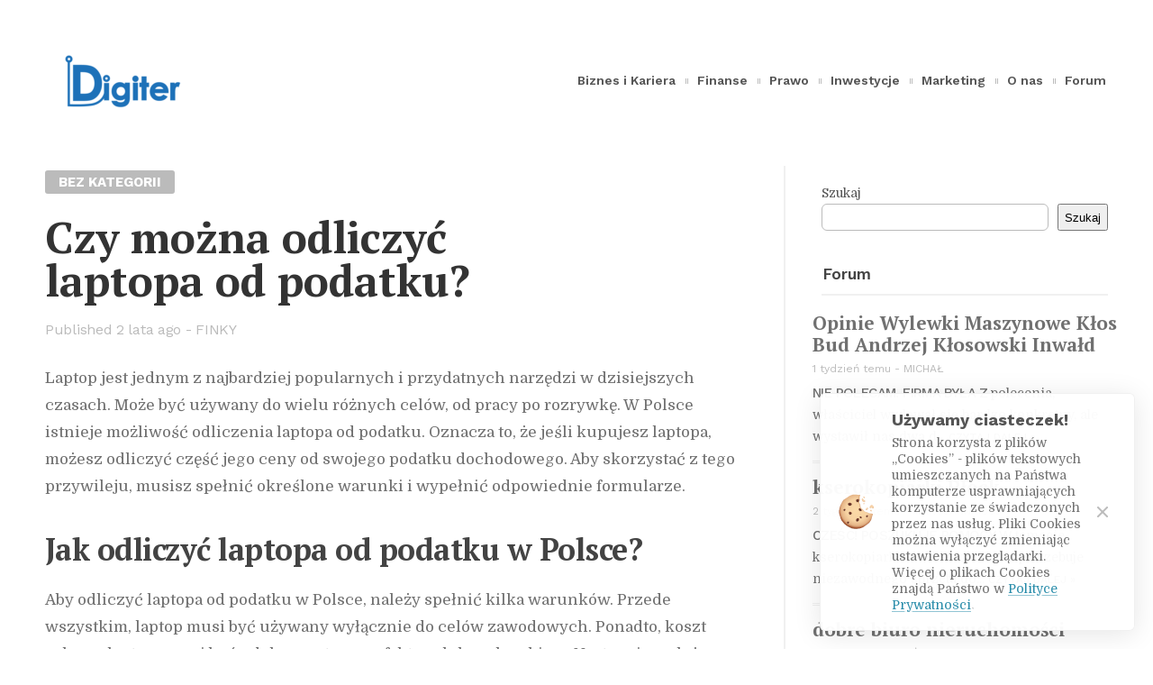

--- FILE ---
content_type: text/html; charset=UTF-8
request_url: https://digiter.pl/czy-mozna-odliczyc-laptopa-od-podatku/
body_size: 12412
content:
<!DOCTYPE html>
<html lang="pl-PL" class="">
<head>
<meta charset="UTF-8">
<meta name="viewport" content="width=device-width, initial-scale=1">
<link rel="stylesheet" media="print" onload="this.onload=null;this.media='all';" id="ao_optimized_gfonts" href="https://fonts.googleapis.com/css?family=PT+Serif%3A400%2C700%2C700italic%7CDomine%3A400%2C700%7CWork+Sans%3A300%2C400%2C500%2C600%2C700%2C900&amp;display=swap"><link rel="profile" href="http://gmpg.org/xfn/11">
<link rel="pingback" href="https://digiter.pl/xmlrpc.php">

<meta name='robots' content='index, follow, max-image-preview:large, max-snippet:-1, max-video-preview:-1'>

	<!-- This site is optimized with the Yoast SEO plugin v26.0 - https://yoast.com/wordpress/plugins/seo/ -->
	<link media="all" href="https://digiter.pl/wp-content/cache/autoptimize/css/autoptimize_40e0586623f2c57764ebf588ba4cb6f2.css" rel="stylesheet"><link media="screen" href="https://digiter.pl/wp-content/cache/autoptimize/css/autoptimize_0544e010e7610ba6a7dd8b633e188e7d.css" rel="stylesheet"><title>Czy można odliczyć laptopa od podatku?</title>
	<meta name="description" content="Czy można odliczyć laptopa od podatku? Tak, w niektórych przypadkach jest to możliwe. Przede wszystkim, jeśli laptop jest używany do celów zawodowych lub służy do prowadzenia działalności gospodarczej. W takim przypadku można odliczyć koszty zakupu i eksploatacji.">
	<link rel="canonical" href="https://digiter.pl/czy-mozna-odliczyc-laptopa-od-podatku/">
	<meta property="og:locale" content="pl_PL">
	<meta property="og:type" content="article">
	<meta property="og:title" content="Czy można odliczyć laptopa od podatku?">
	<meta property="og:description" content="Czy można odliczyć laptopa od podatku? Tak, w niektórych przypadkach jest to możliwe. Przede wszystkim, jeśli laptop jest używany do celów zawodowych lub służy do prowadzenia działalności gospodarczej. W takim przypadku można odliczyć koszty zakupu i eksploatacji.">
	<meta property="og:url" content="https://digiter.pl/czy-mozna-odliczyc-laptopa-od-podatku/">
	<meta property="og:site_name" content="Digiter">
	<meta property="article:published_time" content="2023-10-05T00:31:29+00:00">
	<meta name="author" content="finky">
	<meta name="twitter:card" content="summary_large_image">
	<meta name="twitter:label1" content="Napisane przez">
	<meta name="twitter:data1" content="finky">
	<meta name="twitter:label2" content="Szacowany czas czytania">
	<meta name="twitter:data2" content="2 minuty">
	<script type="application/ld+json" class="yoast-schema-graph">{"@context":"https://schema.org","@graph":[{"@type":"Article","@id":"https://digiter.pl/czy-mozna-odliczyc-laptopa-od-podatku/#article","isPartOf":{"@id":"https://digiter.pl/czy-mozna-odliczyc-laptopa-od-podatku/"},"author":{"name":"finky","@id":"https://digiter.pl/#/schema/person/fc54083e77825c234643cb1793dcdf87"},"headline":"Czy&nbsp;można odliczyć laptopa od&nbsp;podatku?","datePublished":"2023-10-05T00:31:29+00:00","mainEntityOfPage":{"@id":"https://digiter.pl/czy-mozna-odliczyc-laptopa-od-podatku/"},"wordCount":476,"commentCount":0,"publisher":{"@id":"https://digiter.pl/#organization"},"inLanguage":"pl-PL","potentialAction":[{"@type":"CommentAction","name":"Comment","target":["https://digiter.pl/czy-mozna-odliczyc-laptopa-od-podatku/#respond"]}]},{"@type":"WebPage","@id":"https://digiter.pl/czy-mozna-odliczyc-laptopa-od-podatku/","url":"https://digiter.pl/czy-mozna-odliczyc-laptopa-od-podatku/","name":"Czy można odliczyć laptopa od podatku?","isPartOf":{"@id":"https://digiter.pl/#website"},"datePublished":"2023-10-05T00:31:29+00:00","description":"Czy można odliczyć laptopa od podatku? Tak, w niektórych przypadkach jest to możliwe. Przede wszystkim, jeśli laptop jest używany do celów zawodowych lub służy do prowadzenia działalności gospodarczej. W takim przypadku można odliczyć koszty zakupu i eksploatacji.","breadcrumb":{"@id":"https://digiter.pl/czy-mozna-odliczyc-laptopa-od-podatku/#breadcrumb"},"inLanguage":"pl-PL","potentialAction":[{"@type":"ReadAction","target":["https://digiter.pl/czy-mozna-odliczyc-laptopa-od-podatku/"]}]},{"@type":"BreadcrumbList","@id":"https://digiter.pl/czy-mozna-odliczyc-laptopa-od-podatku/#breadcrumb","itemListElement":[{"@type":"ListItem","position":1,"name":"Home","item":"https://digiter.pl/"},{"@type":"ListItem","position":2,"name":"Czy można odliczyć laptopa od podatku?"}]},{"@type":"WebSite","@id":"https://digiter.pl/#website","url":"https://digiter.pl/","name":"Digiter","description":"Portal biznesowy Digiter dostarcza informacji o finansach, prawie i księgowości, marketingu i rozwoju osobistym. Aktualności ze świata biznesu.","publisher":{"@id":"https://digiter.pl/#organization"},"potentialAction":[{"@type":"SearchAction","target":{"@type":"EntryPoint","urlTemplate":"https://digiter.pl/?s={search_term_string}"},"query-input":{"@type":"PropertyValueSpecification","valueRequired":true,"valueName":"search_term_string"}}],"inLanguage":"pl-PL"},{"@type":"Organization","@id":"https://digiter.pl/#organization","name":"Digiter","url":"https://digiter.pl/","logo":{"@type":"ImageObject","inLanguage":"pl-PL","@id":"https://digiter.pl/#/schema/logo/image/","url":"https://digiter.pl/wp-content/uploads/2021/10/digiterNowe.png","contentUrl":"https://digiter.pl/wp-content/uploads/2021/10/digiterNowe.png","width":843,"height":400,"caption":"Digiter"},"image":{"@id":"https://digiter.pl/#/schema/logo/image/"}},{"@type":"Person","@id":"https://digiter.pl/#/schema/person/fc54083e77825c234643cb1793dcdf87","name":"finky","image":{"@type":"ImageObject","inLanguage":"pl-PL","@id":"https://digiter.pl/#/schema/person/image/","url":"https://secure.gravatar.com/avatar/3aeefa9e9016b5a578802a619f4e756f832a043ba25b7537b8b7c4e1d8c86f7d?s=96&d=mm&r=g","contentUrl":"https://secure.gravatar.com/avatar/3aeefa9e9016b5a578802a619f4e756f832a043ba25b7537b8b7c4e1d8c86f7d?s=96&d=mm&r=g","caption":"finky"},"sameAs":["https://digiter.pl"]}]}</script>
	<!-- / Yoast SEO plugin. -->


<link href='https://fonts.gstatic.com' crossorigin='anonymous' rel='preconnect'>
<link rel="alternate" type="application/rss+xml" title="Digiter &raquo; Kanał z wpisami" href="https://digiter.pl/feed/">
<link rel="alternate" type="application/rss+xml" title="Digiter &raquo; Kanał z komentarzami" href="https://digiter.pl/comments/feed/">
<link rel="alternate" type="application/rss+xml" title="Digiter &raquo; Czy&nbsp;można odliczyć laptopa od&nbsp;podatku? Kanał z komentarzami" href="https://digiter.pl/czy-mozna-odliczyc-laptopa-od-podatku/feed/">








<script src="https://digiter.pl/wp-includes/js/jquery/jquery.min.js?ver=3.7.1" id="jquery-core-js"></script>

<link rel="https://api.w.org/" href="https://digiter.pl/wp-json/"><link rel="alternate" title="JSON" type="application/json" href="https://digiter.pl/wp-json/wp/v2/posts/2757"><link rel="EditURI" type="application/rsd+xml" title="RSD" href="https://digiter.pl/xmlrpc.php?rsd">
<link rel='shortlink' href='https://digiter.pl/?p=2757'>
<link rel="alternate" title="oEmbed (JSON)" type="application/json+oembed" href="https://digiter.pl/wp-json/oembed/1.0/embed?url=https%3A%2F%2Fdigiter.pl%2Fczy-mozna-odliczyc-laptopa-od-podatku%2F">
<link rel="alternate" title="oEmbed (XML)" type="text/xml+oembed" href="https://digiter.pl/wp-json/oembed/1.0/embed?url=https%3A%2F%2Fdigiter.pl%2Fczy-mozna-odliczyc-laptopa-od-podatku%2F&#038;format=xml">

		<!-- GA Google Analytics @ https://m0n.co/ga -->
		<script async src="https://www.googletagmanager.com/gtag/js?id=G-DPSNV4K5ZJ"></script>
		<script>
			window.dataLayer = window.dataLayer || [];
			function gtag(){dataLayer.push(arguments);}
			gtag('js', new Date());
			gtag('config', 'G-DPSNV4K5ZJ');
		</script>

	<link rel="icon" href="https://digiter.pl/wp-content/uploads/2021/10/cropped-digiter-32x32.png" sizes="32x32">
<link rel="icon" href="https://digiter.pl/wp-content/uploads/2021/10/cropped-digiter-192x192.png" sizes="192x192">
<link rel="apple-touch-icon" href="https://digiter.pl/wp-content/uploads/2021/10/cropped-digiter-180x180.png">
<meta name="msapplication-TileImage" content="https://digiter.pl/wp-content/uploads/2021/10/cropped-digiter-270x270.png">

<script>function timesWO(o,n,e,t){var r=screen.width/2-e/2,i=screen.height/2-t/2;return window.open(o,n,"toolbar=no, location=no, directories=no, status=no, menubar=no, scrollbars=no, resizable=no, copyhistory=no, width="+e+", height="+t+", top="+i+", left="+r)}var timesStickySidebar=true;var timesSpecialLayout=true;var timesHeroParallax=true;var timesElevateClick=true;var timesLoadFade=true;var timesLoadFadeIn=false;var isSafariFade=/^((?!chrome|android).)*safari/i.test(navigator.userAgent);var timesScrollTo=true;var timesTransparentLabels=true;var timesAutoHyphenate="disabled";var timesHyphenateBranding=false;var timesExptTweak=true;var timesFeaturedParagraph=true;var timesAutoDropCap=true;var timesHeaderLayout='mini';var timesMenuLayout='mini';var timesMobileMenuLayout='mobile';var timesIsCustomizer=false;var timesIsTicker=false;var timesHomepagePostIDs=[];var timesIgnoreMailtoLinks=false;var timesHomepageUnique=false;var timesHomepageUsedPostsJSON=[];var timesSingularPostID=2757;var timesSingularBaseURL='/czy-mozna-odliczyc-laptopa-od-podatku/';var timesPostDisableFeaturedParagraph=false;var timesPostDisableAutoDropCap=false;var timesPostCommentPageNumber=1;var timesPostCommentDefaultSorting='oldest';</script></head>

<body class="wp-singular post-template-default single single-post postid-2757 single-format-standard wp-custom-logo wp-theme-times wp-child-theme-times-child standard-article-layout times-customizer-focus-sidebar">
<script>(function($){"use strict";function fadeInPage(){function d(){setTimeout(function(){$("body").addClass("loaded")},8e3)}d(),1==isSafariFade&&$("body").addClass("zero loaded"),1==isSafariFade&&0==timesLoadFade&&$("body").ready(function(){$("body").addClass("zero loaded")}),1==timesLoadFadeIn&&$(window).bind("load",function(){$("body").addClass("loaded")}),$(window).bind("beforeunload",function(){1!=isSafariFade&&0!=timesLoadFade&&(timesIgnoreMailtoLinks?timesIgnoreMailtoLinks=!1:($("body").removeClass("zero loaded"),setTimeout(function(){$("body").addClass("loaded")},6e3))),d()})}$("html").addClass("js"),"opacity"in document.documentElement.style&&$("html").addClass("js-opacity"),"onmouseover"in document.documentElement&&$("html").addClass("hoverable"),fadeInPage();})(jQuery);if ( isSafariFade || timesLoadFade && !timesLoadFadeIn || !timesLoadFadeIn ) document.body.classList.add("zero", "loaded");</script><a class="skip-link screen-reader-text before-header-link" href="#content">Skip to content</a>


<div class="row">
	<header id="masthead" class="site-header basic basic-mini">
		
		<div class="site-branding no-hy times-logo">
			<a href="https://digiter.pl/" rel="home"><img width="169" height="80" src="https://digiter.pl/wp-content/uploads/2021/10/digiterNowe-169x80.png" srcset="https://digiter.pl/wp-content/uploads/2021/10/digiterNowe-169x80.png 1x, https://digiter.pl/wp-content/uploads/2021/10/digiterNowe-337x160.png 2x" alt="Digiter - Portal biznesowy Digiter dostarcza informacji o finansach, prawie i księgowości, marketingu i rozwoju osobistym. Aktualności ze świata biznesu."></a>	</div>
		
			<nav id="site-navigation" class="main-navigation custom-menu">
	<ul id="primary-menu" class="clear"><li class="times-menu-item-fade top-level-cat" data-times-cmcid="4"><a href="https://digiter.pl/category/biznes-i-kariera/">Biznes i&nbsp;Kariera</a><div class="top-level-post-area std-dropdown"><div class="top-section-info clear"><div class="h1">Biznes i Kariera</div><p class="cat-description"> </p><a href="https://digiter.pl/category/biznes-i-kariera/" class="more-btn">More Articles</a><p class="cat-post-count">49 articles</p></div><div class="controls"><div class="left"><img src="https://digiter.pl/wp-content/themes/times/img/arrow-med-left.svg" alt="" class="svg-inject"></div><div class="right"><img src="https://digiter.pl/wp-content/themes/times/img/arrow-med-right.svg" alt="" class="svg-inject"></div></div><div class="cat-posts clear"><div class="placeholder"><div class="holder"></div><div class="holder"></div><div class="holder"></div><div class="holder"></div></div><div class="posts-wrap"></div></div></div></li><li class="times-menu-item-fade top-level-cat" data-times-cmcid="5"><a href="https://digiter.pl/category/finanse/">Finanse</a><div class="top-level-post-area std-dropdown"><div class="top-section-info clear"><div class="h1">Finanse</div><p class="cat-description"> </p><a href="https://digiter.pl/category/finanse/" class="more-btn">More Articles</a><p class="cat-post-count">15 articles</p></div><div class="controls"><div class="left"><img src="https://digiter.pl/wp-content/themes/times/img/arrow-med-left.svg" alt="" class="svg-inject"></div><div class="right"><img src="https://digiter.pl/wp-content/themes/times/img/arrow-med-right.svg" alt="" class="svg-inject"></div></div><div class="cat-posts clear"><div class="placeholder"><div class="holder"></div><div class="holder"></div><div class="holder"></div><div class="holder"></div></div><div class="posts-wrap"></div></div></div></li><li class="times-menu-item-fade top-level-cat" data-times-cmcid="8"><a href="https://digiter.pl/category/prawo/">Prawo</a><div class="top-level-post-area std-dropdown"><div class="top-section-info clear"><div class="h1">Prawo</div><p class="cat-description"> </p><a href="https://digiter.pl/category/prawo/" class="more-btn">More Articles</a><p class="cat-post-count">21 articles</p></div><div class="controls"><div class="left"><img src="https://digiter.pl/wp-content/themes/times/img/arrow-med-left.svg" alt="" class="svg-inject"></div><div class="right"><img src="https://digiter.pl/wp-content/themes/times/img/arrow-med-right.svg" alt="" class="svg-inject"></div></div><div class="cat-posts clear"><div class="placeholder"><div class="holder"></div><div class="holder"></div><div class="holder"></div><div class="holder"></div></div><div class="posts-wrap"></div></div></div></li><li class="times-menu-item-fade top-level-cat" data-times-cmcid="7"><a href="https://digiter.pl/category/inwestycje/">Inwestycje</a><div class="top-level-post-area std-dropdown"><div class="top-section-info clear"><div class="h1">Inwestycje</div><p class="cat-description"> </p><a href="https://digiter.pl/category/inwestycje/" class="more-btn">More Articles</a><p class="cat-post-count">36 articles</p></div><div class="controls"><div class="left"><img src="https://digiter.pl/wp-content/themes/times/img/arrow-med-left.svg" alt="" class="svg-inject"></div><div class="right"><img src="https://digiter.pl/wp-content/themes/times/img/arrow-med-right.svg" alt="" class="svg-inject"></div></div><div class="cat-posts clear"><div class="placeholder"><div class="holder"></div><div class="holder"></div><div class="holder"></div><div class="holder"></div></div><div class="posts-wrap"></div></div></div></li><li class="times-menu-item-fade top-level-cat" data-times-cmcid="6"><a href="https://digiter.pl/category/marketing/">Marketing</a><div class="top-level-post-area std-dropdown"><div class="top-section-info clear"><div class="h1">Marketing</div><p class="cat-description"> </p><a href="https://digiter.pl/category/marketing/" class="more-btn">More Articles</a><p class="cat-post-count">17 articles</p></div><div class="controls"><div class="left"><img src="https://digiter.pl/wp-content/themes/times/img/arrow-med-left.svg" alt="" class="svg-inject"></div><div class="right"><img src="https://digiter.pl/wp-content/themes/times/img/arrow-med-right.svg" alt="" class="svg-inject"></div></div><div class="cat-posts clear"><div class="placeholder"><div class="holder"></div><div class="holder"></div><div class="holder"></div><div class="holder"></div></div><div class="posts-wrap"></div></div></div></li><li><a href="https://digiter.pl/o-nas/">O&nbsp;nas</a></li><li><a href="https://forum.digiter.pl/">Forum</a></li></ul>	<div class="compact-menu row">
		<div class="wrap">
			<span class="compact-menu-btn"><img src="https://digiter.pl/wp-content/themes/times/img/hamburger.svg" alt="" class="svg-inject">Menu</span>
			<span class="title"><a href="https://digiter.pl/" rel="home"><img width="76" height="36" src="https://digiter.pl/wp-content/uploads/2021/10/digiterNowe-76x36.png" srcset="https://digiter.pl/wp-content/uploads/2021/10/digiterNowe-76x36.png 1x, https://digiter.pl/wp-content/uploads/2021/10/digiterNowe-152x72.png 2x" alt="Digiter - Portal biznesowy Digiter dostarcza informacji o finansach, prawie i księgowości, marketingu i rozwoju osobistym. Aktualności ze świata biznesu."></a></span>
			<span class="compact-search-btn"><img src="https://digiter.pl/wp-content/themes/times/img/magni.svg" alt="" class="svg-inject"></span>
		</div>
	</div>
</nav>
<div class="search-cover"><div class="row"><form role="search" method="get" class="custom-search-form" action="https://digiter.pl/"><input type="submit" class="search-submit" value="Search"><input type="search" class="search-field" placeholder="What are you looking for?" value="" autocomplete="off" name="s" title="Search for:"><img src="https://digiter.pl/wp-content/themes/times/img/magni-big.svg" alt="" class="svg-inject search-icon"></form></div></div>				<div id="navshad"></div>
			</header>

	</div>
	<div class="row" id="content">

		<div class="col lt10">
			<article class="post mass single standard-layout post-2757 type-post status-publish format-standard hentry category-bez-kategorii" id="post-2757">

				<div class="introduction">
	<div class="category-labels"><div class="label full-text label-cat-id-1"><span class="label-category-name">Bez kategorii</span><a class="label-category-link" href="https://digiter.pl/category/bez-kategorii/" rel="category"></a></div></div>	<h1 class="title">Czy&nbsp;można odliczyć laptopa od&nbsp;podatku?</h1>
	<div class="meta"><span class="published-ago"><time datetime="2023-10-05T02:31:29+02:00"><span class="published">Published </span>2 lata ago</time><span class="hyphen-single"></span></span><a href="https://digiter.pl/author/finky/" rel="author" class="author"> finky</a><div class="author-dropdown"><div class="author-info"><div class="author-picture-and-name"><img alt='' src='https://secure.gravatar.com/avatar/3aeefa9e9016b5a578802a619f4e756f832a043ba25b7537b8b7c4e1d8c86f7d?s=48&#038;d=mm&#038;r=g' class='avatar avatar-48 photo' height='48' width='48' decoding='async'><div class="author-name"><a href="https://digiter.pl/author/finky/" title="Wpisy od finky" rel="author">finky</a></div></div><p class="author-description"></p></div></div><span class="short-ago"><span class="hyphen-single"></span><time datetime="2023-10-05T02:31:29+02:00">2 lata ago</time> </span></div></div>

				<hr>

				
				<div class="content bass">
					<p>Laptop jest jednym z&nbsp;najbardziej popularnych i&nbsp;przydatnych narzędzi w&nbsp;dzisiejszych czasach. Może być używany do&nbsp;wielu różnych celów, od&nbsp;pracy po&nbsp;rozrywkę. W&nbsp;Polsce istnieje możliwość odliczenia laptopa od&nbsp;podatku. Oznacza to, że&nbsp;jeśli kupujesz laptopa, możesz odliczyć część jego ceny od&nbsp;swojego podatku dochodowego. Aby skorzystać z&nbsp;tego przywileju, musisz spełnić określone warunki i&nbsp;wypełnić odpowiednie formularze.</p>



<h2 class="wp-block-heading">Jak odliczyć laptopa od&nbsp;podatku w&nbsp;Polsce?</h2>



<p>Aby odliczyć laptopa od&nbsp;podatku w&nbsp;Polsce, należy spełnić kilka warunków. Przede wszystkim, laptop musi być używany wyłącznie do&nbsp;celów zawodowych. Ponadto, koszt zakupu laptopa musi być udokumentowany fakturą lub rachunkiem. Następnie, należy wypełnić odpowiedni formularz PIT-36 lub PIT-37 i&nbsp;dołączyć go&nbsp;do&nbsp;rocznego zeznania podatkowego. Wreszcie, należy pamiętać o&nbsp;tym, że&nbsp;odliczenie laptopa od&nbsp;podatku jest ograniczone do&nbsp;kwoty 1000 złotych rocznie.</p>



<h2 class="wp-block-heading">Jak skutecznie wykorzystać ulgi podatkowe na&nbsp;zakup laptopa?</h2>



<p>Aby skutecznie wykorzystać ulgi podatkowe na&nbsp;zakup laptopa, należy w&nbsp;pierwszej kolejności zapoznać się z&nbsp;aktualnymi przepisami dotyczącymi tego typu ulg. Następnie należy sprawdzić, czy&nbsp;spełniamy wszystkie warunki, aby móc skorzystać z&nbsp;tego rodzaju ulgi. Kolejnym krokiem jest ustalenie, jaki model laptopa chcemy kupić i&nbsp;jakie są&nbsp;jego parametry techniczne. Następnie należy porównać ceny różnych modeli i&nbsp;wybrać taki, który&nbsp;spełnia nasze oczekiwania i&nbsp;jest dostępny w&nbsp;ramach ulgi podatkowej. Ostatnim etapem jest dokonanie zakupu laptopa i&nbsp;odliczenie od&nbsp;podatku odpowiedniej kwoty.</p>



<h2 class="wp-block-heading">Jakie są&nbsp;najlepsze sposoby na&nbsp;obniżenie podatku przy zakupie laptopa?</h2>



<p>1. Skorzystanie z&nbsp;ulg podatkowych – wiele państw oferuje ulgi podatkowe dla osób, które kupują laptopy do&nbsp;celów edukacyjnych lub biznesowych.</p>



<p>2. Wykorzystanie programu zwrotu podatku – w&nbsp;niektórych krajach istnieją programy, które pozwalają na&nbsp;odzyskanie części podatku od&nbsp;zakupionego laptopa.</p>



<p>3. Skorzystanie z&nbsp;ofert promocyjnych – wielu producentów laptopów oferuje okresowe promocje, w&nbsp;ramach których&nbsp;można uzyskać zniżki na&nbsp;zakup laptopa.</p>



<p>4. Wykorzystanie programu lojalnościowego – niektórzy producenci laptopów oferują programy lojalnościowe, dzięki którym&nbsp;można uzyskać dodatkowe rabaty przy zakupie laptopa.</p>



<p>5. Skorzystanie ze&nbsp;sklepów internetowych – czasami można uzyskać niższe ceny na&nbsp;laptopy, jeśli sięgniemy po&nbsp;oferty sklepów internetowych lub outletów sprzedających sprzęt elektroniczny.</p>



<p>Podsumowując, laptop może być odliczony od&nbsp;podatku w&nbsp;ramach ulgi na&nbsp;zakup komputera osobistego. Aby skorzystać z&nbsp;tej&nbsp;ulgi, należy spełnić określone warunki, takie jak wykazanie, że&nbsp;laptop jest używany do&nbsp;celów zawodowych lub edukacyjnych. Ponadto, aby skorzystać z&nbsp;ulgi, należy wykazać, że&nbsp;laptop jest nowy i&nbsp;kosztował co&nbsp;najmniej 1000 zł. Warto pamiętać, że&nbsp;odliczenie laptopa od&nbsp;podatku można dokonać tylko&nbsp;raz w&nbsp;ciągu pięciu lat.</p>									</div>

				<aside class="mobile-post-info mobile-sidebar">
					<div class="post-author-bio"><img alt='' src='https://secure.gravatar.com/avatar/3aeefa9e9016b5a578802a619f4e756f832a043ba25b7537b8b7c4e1d8c86f7d?s=36&#038;d=mm&#038;r=g' class='avatar avatar-36 photo' height='36' width='36' decoding='async'><h3>finky</h3><p> <a href="https://digiter.pl/author/finky/" class="more-link">More <span>&raquo;</span></a></p></div>
					
									</aside>

				<div class="inaction clear"><div class="btn comments-btn"><img src="https://digiter.pl/wp-content/themes/times/img/comments-big.svg" alt="" class="svg-inject
			comments-icon"><span>2 comments</span></div></div>
			</article>
		</div>

		<div class="col lt5">

			<div class="stats">				<div class="stat post-comments" title="Total comments">
					<span class="count">0</span>
					<span class="text">notes</span>
				</div>
				
									<div class="stat post-views">
						<span class="count">51</span> <span class="text">views</span>					</div>
				
				
			</div>

			<aside class="widget-area article-sidebar">

				
				
				
				<div class="user-widgets user-widgets-article">
					<div id="block-7" class="widget bass widget_block widget_search"><form role="search" method="get" action="https://digiter.pl/" class="wp-block-search__button-outside wp-block-search__text-button wp-block-search"    ><label class="wp-block-search__label" for="wp-block-search__input-1" >Szukaj</label><div class="wp-block-search__inside-wrapper" ><input class="wp-block-search__input" id="wp-block-search__input-1" placeholder="" value="" type="search" name="s" required><button aria-label="Szukaj" class="wp-block-search__button wp-element-button" type="submit" >Szukaj</button></div></form></div><div id="phpbb_recent_posts-3" class="widget bass widget_phpbb_recent_posts widget_recent_entries"><h2 class="widget-title bd2">Forum</h2><div class="widget_recent_phpbb_posts"><article class="post vert-mini expt"><h3 class="title h1"><a href="https://forum.digiter.pl/opinie-o-firmach-f12/opinie-wylewki-maszynowe-klos-bud-andrzej-klosowsk-t324.html#p20901" rel="bookmark" target="_blank">Opinie Wylewki Maszynowe Kłos Bud Andrzej Kłosowski Inwałd</a></h3><p class="meta"><time class="phpbb-post-date" datetime="2025-11-09 09:37:31">1&nbsp;tydzień&nbsp;temu</time><span class="hyphen">&nbsp;-&nbsp;</span><span class="author">Michał</span></p><div class="excerpt is-truncated">Nie polecam. Firma była z polecenia, właściciel wydawał się bardzo konkretny, ale wystawił nas dwa d... <a href="https://forum.digiter.pl/opinie-o-firmach-f12/opinie-wylewki-maszynowe-klos-bud-andrzej-klosowsk-t324.html#p20901" class="more-link" rel="bookmark" target="_blank">Czytaj dalej <span>»</span></a></div></article><article class="post vert-mini expt"><h3 class="title h1"><a href="https://forum.digiter.pl/drukarki-i-urzadzenia-wielofunkcyjne-f2/kserokopiarki-plock-t20107.html#p20902" rel="bookmark" target="_blank">kserokopiarki Płock</a></h3><p class="meta"><time class="phpbb-post-date" datetime="2025-11-07 09:11:57">2&nbsp;tygodnie&nbsp;temu</time><span class="hyphen">&nbsp;-&nbsp;</span><span class="author">Marcjanna1995</span></p><div class="excerpt is-truncated">Cześć! Poszukuję pomocy w temacie kserokopiarki Płock. Moja firma potrzebuje niezawodnego sprzętu do... <a href="https://forum.digiter.pl/drukarki-i-urzadzenia-wielofunkcyjne-f2/kserokopiarki-plock-t20107.html#p20902" class="more-link" rel="bookmark" target="_blank">Czytaj dalej <span>»</span></a></div></article><article class="post vert-mini expt"><h3 class="title h1"><a href="https://forum.digiter.pl/ogloszenia-f7/dobre-biuro-nieruchomosci-t15.html#p20900" rel="bookmark" target="_blank">dobre biuro nieruchomości</a></h3><p class="meta"><time class="phpbb-post-date" datetime="2025-11-04 13:16:52">2&nbsp;tygodnie&nbsp;temu</time><span class="hyphen">&nbsp;-&nbsp;</span><span class="author">Żagi</span></p><div class="excerpt is-truncated">W projektowaniu osiedli istotna jest różnorodność oferty mieszkaniowej. Dobre osiedle powinno oferow... <a href="https://forum.digiter.pl/ogloszenia-f7/dobre-biuro-nieruchomosci-t15.html#p20900" class="more-link" rel="bookmark" target="_blank">Czytaj dalej <span>»</span></a></div></article><article class="post vert-mini expt"><h3 class="title h1"><a href="https://forum.digiter.pl/opinie-o-firmach-f12/zdrowie-i-uroda-zbigniew-rutyna-t17586.html#p20899" rel="bookmark" target="_blank">Zdrowie i Uroda Zbigniew Rutyna</a></h3><p class="meta"><time class="phpbb-post-date" datetime="2025-10-31 15:32:27">3&nbsp;tygodnie&nbsp;temu</time><span class="hyphen">&nbsp;-&nbsp;</span><span class="author">babos</span></p><div class="excerpt is-truncated">Takie miejsca są w Polsce potrzebne. Mam na myśli Onkolmed. Chodzi o to, aby ludzie mieli zapewnione... <a href="https://forum.digiter.pl/opinie-o-firmach-f12/zdrowie-i-uroda-zbigniew-rutyna-t17586.html#p20899" class="more-link" rel="bookmark" target="_blank">Czytaj dalej <span>»</span></a></div></article><article class="post vert-mini expt"><h3 class="title h1"><a href="https://forum.digiter.pl/opinie-o-firmach-f12/zdrowie-sp-z-o-o-niepubliczny-zaklad-opieki-zdrowo-t10002.html#p20898" rel="bookmark" target="_blank">Zdrowie Sp. z o.o. Niepubliczny Zakład Opieki Zdrowotnej</a></h3><p class="meta"><time class="phpbb-post-date" datetime="2025-10-31 15:27:28">3&nbsp;tygodnie&nbsp;temu</time><span class="hyphen">&nbsp;-&nbsp;</span><span class="author">dongos</span></p><div class="excerpt is-truncated">A jak to wygląda pod kątem oczekiwania? Zgłaszasz się do Onkolmedu i z podejrzeniem nowotworu od raz... <a href="https://forum.digiter.pl/opinie-o-firmach-f12/zdrowie-sp-z-o-o-niepubliczny-zaklad-opieki-zdrowo-t10002.html#p20898" class="more-link" rel="bookmark" target="_blank">Czytaj dalej <span>»</span></a></div></article><article class="post vert-mini expt"><h3 class="title h1"><a href="https://forum.digiter.pl/rozne-inne-f14/funkymedia-pozycjonowanie-stron-gorzow-wielkopolsk-t20106.html#p20897" rel="bookmark" target="_blank">funkymedia 	pozycjonowanie stron gorzów wielkopolski</a></h3><p class="meta"><time class="phpbb-post-date" datetime="2025-10-27 16:12:06">3&nbsp;tygodnie&nbsp;temu</time><span class="hyphen">&nbsp;-&nbsp;</span><span class="author">Honorata_90</span></p><div class="excerpt is-truncated">Hej! 
 
Szukam pomocy w temacie pozycjonowania stron internetowych, a dokładniej w kontekście Funkym... <a href="https://forum.digiter.pl/rozne-inne-f14/funkymedia-pozycjonowanie-stron-gorzow-wielkopolsk-t20106.html#p20897" class="more-link" rel="bookmark" target="_blank">Czytaj dalej <span>»</span></a></div></article><article class="post vert-mini expt"><h3 class="title h1"><a href="https://forum.digiter.pl/rozne-inne-f14/funkymedia-pozycjonowanie-lokalne-wroclaw-t20105.html#p20896" rel="bookmark" target="_blank">funkymedia 	pozycjonowanie lokalne wrocław</a></h3><p class="meta"><time class="phpbb-post-date" datetime="2025-10-27 16:10:08">3&nbsp;tygodnie&nbsp;temu</time><span class="hyphen">&nbsp;-&nbsp;</span><span class="author">Hanna_93</span></p><div class="excerpt is-truncated">Siema! ;D Potrzebuję Waszej pomocy w temacie pozycjonowania lokalnego we Wrocławiu, a dokładniej cho... <a href="https://forum.digiter.pl/rozne-inne-f14/funkymedia-pozycjonowanie-lokalne-wroclaw-t20105.html#p20896" class="more-link" rel="bookmark" target="_blank">Czytaj dalej <span>»</span></a></div></article><article class="post vert-mini expt"><h3 class="title h1"><a href="https://forum.digiter.pl/rozne-inne-f14/funkymedia-pozycjonowanie-lodz-t20104.html#p20895" rel="bookmark" target="_blank">funkymedia 	pozycjonowanie łódź</a></h3><p class="meta"><time class="phpbb-post-date" datetime="2025-10-27 16:09:08">3&nbsp;tygodnie&nbsp;temu</time><span class="hyphen">&nbsp;-&nbsp;</span><span class="author">teodor85</span></p><div class="excerpt is-truncated">Hej! Szukam pomocy w temacie pozycjonowania stron internetowych, a konkretnie interesuje mnie firma ... <a href="https://forum.digiter.pl/rozne-inne-f14/funkymedia-pozycjonowanie-lodz-t20104.html#p20895" class="more-link" rel="bookmark" target="_blank">Czytaj dalej <span>»</span></a></div></article><article class="post vert-mini expt"><h3 class="title h1"><a href="https://forum.digiter.pl/rozne-inne-f14/funkymedia-pozycjonowanie-stron-cena-t20103.html#p20894" rel="bookmark" target="_blank">funkymedia 	pozycjonowanie stron cena</a></h3><p class="meta"><time class="phpbb-post-date" datetime="2025-10-27 16:07:10">3&nbsp;tygodnie&nbsp;temu</time><span class="hyphen">&nbsp;-&nbsp;</span><span class="author">Dominika-91</span></p><div class="excerpt is-truncated">Hej! ;D Szukam informacji na temat cen pozycjonowania stron oferowanych przez FunkyMedia. Prowadzę m... <a href="https://forum.digiter.pl/rozne-inne-f14/funkymedia-pozycjonowanie-stron-cena-t20103.html#p20894" class="more-link" rel="bookmark" target="_blank">Czytaj dalej <span>»</span></a></div></article><article class="post vert-mini expt"><h3 class="title h1"><a href="https://forum.digiter.pl/rozne-inne-f14/funkymedia-pozycjonowanie-sklepow-t20102.html#p20893" rel="bookmark" target="_blank">funkymedia 	pozycjonowanie sklepow</a></h3><p class="meta"><time class="phpbb-post-date" datetime="2025-10-27 16:05:09">3&nbsp;tygodnie&nbsp;temu</time><span class="hyphen">&nbsp;-&nbsp;</span><span class="author">Sebastian_64</span></p><div class="excerpt is-truncated">Hej Potrzebuję pomocy w temacie pozycjonowania sklepów internetowych, a konkretnie z firmą FunkyMedi... <a href="https://forum.digiter.pl/rozne-inne-f14/funkymedia-pozycjonowanie-sklepow-t20102.html#p20893" class="more-link" rel="bookmark" target="_blank">Czytaj dalej <span>»</span></a></div></article></div></div>				</div>

			</aside>
		</div>
	</div>

	<div class="section-darker">
	<div class="row">

		<div class="col st8 lt10">
			
<div id="comments" class="comments-area comments-page- comments-def-sort-asc">
			<h2 class="comments-title screen-reader-text">
			0 thoughts on &ldquo;<span>Czy&nbsp;można odliczyć laptopa od&nbsp;podatku?</span>&rdquo;		</h2>

		
		<ul class="comment-list loading" data-times-loading="Loading comments"></ul>	<div id="respond" class="comment-respond">
		<h3 id="reply-title" class="comment-reply-title">Write a comment... <small><a rel="nofollow" id="cancel-comment-reply-link" href="/czy-mozna-odliczyc-laptopa-od-podatku/#respond" style="display:none;">Anuluj pisanie odpowiedzi</a></small></h3><form action="https://digiter.pl/wp-comments-post.php" method="post" id="commentform" class="comment-form"><p class="comment-notes"><span id="email-notes">Twój adres e-mail nie zostanie opublikowany.</span> <span class="required-field-message">Wymagane pola są oznaczone <span class="required">*</span></span></p><p class="comment-form-comment"><textarea id="comment" name="comment" cols="45" placeholder="Add your comment. Basic HTML formatting allowed." rows="4" aria-required="true"></textarea></p><p class="comment-form-author"><label class="screen-reader-text" for="author">Nazwa <span class="required">*</span></label> <input placeholder="Your Name" aria-label="your name" id="author" name="author" type="text" value="" size="30" maxlength="245" autocomplete="name" required></p>
<p class="comment-form-email"><label class="screen-reader-text" for="email">Adres e-mail <span class="required">*</span></label> <input placeholder="email@example.com" aria-label="your email" id="email" name="email" type="email" value="" size="30" maxlength="100" aria-describedby="email-notes" autocomplete="email" required></p>
<p class="comment-form-cookies-consent"><input id="wp-comment-cookies-consent" name="wp-comment-cookies-consent" type="checkbox" value="yes"> <label for="wp-comment-cookies-consent">Zapamiętaj moje dane w tej przeglądarce podczas pisania kolejnych komentarzy.</label></p>

        <p class="comment-form-acceptance">
            <input id="acceptance_1" name="acceptance_1" type="checkbox" value="yes">
            <label for="acceptance_1">
                Niniejszym wyrażam zgodę na przetwarzanie przez FunkyMedia prowadzącego działalność gospodarczą pod firmą ARAS TENERIFE, S.L. N.I.F. B19443043, EL CHIQUERON 15, ARICO, S/C. DE TENERIFE, SPAIN 38580 moich danych osobowych, takich jak imię lub pseudonim oraz adres e-mail, w celu świadczenia usług drogą elektroniczną.
            </label>
        </p>

        <p class="comment-form-acceptance">
            <input id="acceptance_2" name="acceptance_2" type="checkbox" value="yes">
            <label for="acceptance_2">
                Administratorem danych osobowych jest FunkyMedia prowadzącego działalność gospodarczą pod firmą ARAS TENERIFE, S.L. N.I.F. B19443043, EL CHIQUERON 15, ARICO, S/C. DE TENERIFE, SPAIN 38580. Dane (imię lub pseudonim, adres e-mail) są przetwarzane w celu świadczenia usług drogą elektroniczną (korzystanie z funkcjonalności strony internetowej) na podstawie art. 6 ust. 1 lit. a i b RODO. Podanie danych jest dobrowolne, jednak odmowa ich podania uniemożliwi wykonanie usługi. Dane osobowe będą przetwarzane do czasu realizacji celu, dla jakiego zostały zebrane. Dane nie będą profilowane ani przetwarzane w sposób zautomatyzowany, przekazywane do państw trzecich ani organizacji międzynarodowych. Odbiorcami danych są inni użytkownicy strony internetowej oraz pracownicy Administratora zajmujący się obsługą strony internetowej. Przysługuje Państwu prawo do dostępu do swoich danych, sprostowania, ograniczenia przetwarzania, wniesienia skargi do organu nadzorczego, cofnięcia zgody na przetwarzanie danych (nie ma to jednak wpływu na wcześniejsze przetwarzanie danych) oraz ich usunięcia. Administrator nie wyznaczył inspektora ochrony danych.
            </label>
        </p>

        <p class="comment-form-acceptance">
            <input id="acceptance_3" name="acceptance_3" type="checkbox" value="yes">
            <label for="acceptance_3">
                Potwierdzam zapoznanie się z <a href="https://digiter.pl/regulamin/" target="_blank" rel="nofollow">regulaminem świadczenia usług drogą elektroniczną</a>.
            </label>
        </p>

        <p class="comment-form-acceptance">
            <input id="acceptance_4" name="acceptance_4" type="checkbox" value="yes">
            <label for="acceptance_4">
                Potwierdzam zapoznanie się z <a href="https://digiter.pl/polityka-prywatnosci/" target="_blank" rel="nofollow">polityką prywatności</a>.
            </label>
        </p>

        <p class="comment-form-acceptance">
            <input id="accept_all" name="accept_all" type="checkbox" value="yes">
            <label for="accept_all">
                Akceptuję wszystkie powyższe zgody.
            </label>
        </p>
        
        

        <script>
        (function($){
            $('.comment-form-acceptance #accept_all').change(function (e) {
                $('.comment-form-acceptance input[type=checkbox]:not(#accept_all)', ($(e.target).closest('.comment-form')))
                    .prop('checked', $(e.target).is(':checked'));
            });
        })(jQuery);
        </script>

        <p class="form-submit"><input name="submit" type="submit" id="submit" class="submit" value="Publish"> <input type='hidden' name='comment_post_ID' value='2757' id='comment_post_ID'>
<input type='hidden' name='comment_parent' id='comment_parent' value='0'>
</p><!-- Anti-spam plugin wordpress.org/plugins/anti-spam/ --><div class="wantispam-required-fields"><input type="hidden" name="wantispam_t" class="wantispam-control wantispam-control-t" value="1763571237"><div class="wantispam-group wantispam-group-q" style="clear: both;">
					<label>Current ye@r <span class="required">*</span></label>
					<input type="hidden" name="wantispam_a" class="wantispam-control wantispam-control-a" value="2025">
					<input type="text" name="wantispam_q" class="wantispam-control wantispam-control-q" value="7.3.8" autocomplete="off">
				  </div>
<div class="wantispam-group wantispam-group-e" style="display: none;">
					<label>Leave this field empty</label>
					<input type="text" name="wantispam_e_email_url_website" class="wantispam-control wantispam-control-e" value="" autocomplete="off">
				  </div>
</div><!--\End Anti-spam plugin --></form>	</div><!-- #respond -->
	<div class="times-comments-control no-hy clear"></div>
</div>		</div>

		<aside class="col st7 lt5 widget-area singular-comments-sidebar article-comments-sidebar">

						<div class="recommended-posts widget">
				<h2 class="widget-title bd2">You may find interesting...</h2>
				<article class="post vert tweak expt post-id-12461 cover">

			<div class="thumbnail">
			<a href="https://digiter.pl/efekt-przestrzeni-w-miejskiej-reklamie-co-przyciaga-wzrok-przechodniow/">
				<img width="360" height="258" src="https://digiter.pl/wp-content/uploads/2025/04/shutterstock_2506310803-360x258.jpg" class="attachment-times-horiz size-times-horiz wp-post-image" alt="" srcset="https://digiter.pl/wp-content/uploads/2025/04/shutterstock_2506310803-360x258.jpg 1x, https://digiter.pl/wp-content/uploads/2025/04/shutterstock_2506310803-720x516.jpg 2x" decoding="async" loading="lazy">			</a>
					</div>
	
	<div class="caption">
					<h3 class="h1 title"><a href="https://digiter.pl/efekt-przestrzeni-w-miejskiej-reklamie-co-przyciaga-wzrok-przechodniow/" rel="bookmark">Efekt przestrzeni w&nbsp;miejskiej reklamie —&nbsp;co&nbsp;przyciąga wzrok przechodniów?</a></h3>
				<div class="meta"><time datetime="2025-04-22T12:40:22+02:00">Published 7 miesięcy ago</time><span class="hyphen">&nbsp;-&nbsp;</span><a href="https://digiter.pl/author/finky/" rel="author" class="author">finky</a></div>		<p class="excerpt">W&nbsp;zatłoczonym miejskim krajobrazie, gdzie codziennie mijamy setki szyld&oacute;w, plakat&oacute;w i&nbsp;baner&oacute;w, wyr&oacute;żnienie się z&nbsp;tłumu to&nbsp;prawdziwe wyzwanie. Skuteczna reklama zewnętrzna musi nie&nbsp;tylko&nbsp;przyciągnąć uwagę przechodnia, ale&nbsp;także na&nbsp;dłużej pozostać w&nbsp;jego pamięci... <a href="https://digiter.pl/efekt-przestrzeni-w-miejskiej-reklamie-co-przyciaga-wzrok-przechodniow/" class="more-link" rel="bookmark">More <span>&raquo;</span></a></p>	</div>
</article><article class="post vert tweak expt post-id-134931 cover">

			<div class="thumbnail">
			<a href="https://digiter.pl/czy-do-notariusza-mozna-mowic-rejent/">
				<img width="360" height="258" src="https://digiter.pl/wp-content/uploads/2025/09/featured-image-360x258.jpg" class="attachment-times-horiz size-times-horiz wp-post-image" alt="" srcset="https://digiter.pl/wp-content/uploads/2025/09/featured-image-360x258.jpg 1x, https://digiter.pl/wp-content/uploads/2025/09/featured-image-720x516.jpg 2x" decoding="async" loading="lazy">			</a>
					</div>
	
	<div class="caption">
					<h3 class="h1 title"><a href="https://digiter.pl/czy-do-notariusza-mozna-mowic-rejent/" rel="bookmark">Czy&nbsp;do&nbsp;notariusza można mówić rejent?</a></h3>
				<div class="meta"><time datetime="2025-09-26T07:09:32+02:00">Published 2 miesiące ago</time><span class="hyphen">&nbsp;-&nbsp;</span><a href="https://digiter.pl/author/finky/" rel="author" class="author">finky</a></div>		<p class="excerpt">Rejent to&nbsp;zaw&oacute;d, kt&oacute;ry&nbsp;w&nbsp;Polsce zanikł w&nbsp;XIX wieku, ale&nbsp;do&nbsp;dziś jest często mylony z&nbsp;notariuszem. Czy&nbsp;jednak można m&oacute;wić rejent zamiast notariusz? Czy&nbsp;te&nbsp;dwa terminy są&nbsp;ze&nbsp;sobą wymienne? W&nbsp;poniższym tekście postaramy się wyjaśnić te&nbsp;kwestie i&nbsp;rozwiać wszelkie ... <a href="https://digiter.pl/czy-do-notariusza-mozna-mowic-rejent/" class="more-link" rel="bookmark">More <span>&raquo;</span></a></p>	</div>
</article>			</div>
			
						<section class="this-cat-posts widget">
				<h2 class="widget-title bd2"><a href="https://digiter.pl/category/bez-kategorii/">From this category &raquo;</a></h2>
				<article class="post horiz-mini expt post-id-134952 cover">
			<div class="thumbnail">
			<a href="https://digiter.pl/messer-smt-eu-ekspert-w-montazu-smd-i-pcb/" rel="bookmark"><img width="54" height="54" src="https://digiter.pl/wp-content/uploads/2025/11/featured-image-54x54.jpg" class="attachment-times-horiz-mini size-times-horiz-mini wp-post-image" alt="" decoding="async" loading="lazy" srcset="https://digiter.pl/wp-content/uploads/2025/11/featured-image-54x54.jpg 54w, https://digiter.pl/wp-content/uploads/2025/11/featured-image-300x300.jpg 300w, https://digiter.pl/wp-content/uploads/2025/11/featured-image-1024x1024.jpg 1024w, https://digiter.pl/wp-content/uploads/2025/11/featured-image-150x150.jpg 150w, https://digiter.pl/wp-content/uploads/2025/11/featured-image-768x768.jpg 768w, https://digiter.pl/wp-content/uploads/2025/11/featured-image-1536x1536.jpg 1536w, https://digiter.pl/wp-content/uploads/2025/11/featured-image-2048x2048.jpg 2048w, https://digiter.pl/wp-content/uploads/2025/11/featured-image-780x780.jpg 780w, https://digiter.pl/wp-content/uploads/2025/11/featured-image-1560x1560.jpg 1560w, https://digiter.pl/wp-content/uploads/2025/11/featured-image-700x700.jpg 700w, https://digiter.pl/wp-content/uploads/2025/11/featured-image-1400x1400.jpg 1400w, https://digiter.pl/wp-content/uploads/2025/11/featured-image-360x360.jpg 360w, https://digiter.pl/wp-content/uploads/2025/11/featured-image-720x720.jpg 720w, https://digiter.pl/wp-content/uploads/2025/11/featured-image-1120x1120.jpg 1120w, https://digiter.pl/wp-content/uploads/2025/11/featured-image-72x72.jpg 72w, https://digiter.pl/wp-content/uploads/2025/11/featured-image-144x144.jpg 144w, https://digiter.pl/wp-content/uploads/2025/11/featured-image-108x108.jpg 108w, https://digiter.pl/wp-content/uploads/2025/11/featured-image-58x58.jpg 58w, https://digiter.pl/wp-content/uploads/2025/11/featured-image-116x116.jpg 116w" sizes="100vw"></a>
					</div>
		<div class="caption">
		<h3 class="h1 title"><a href="https://digiter.pl/messer-smt-eu-ekspert-w-montazu-smd-i-pcb/" rel="bookmark">Messer-SMT.eu &#8211; Ekspert w&nbsp;montażu SMD i&nbsp;PCB</a></h3>
		<div class="meta"><time datetime="2025-11-18T11:17:40+01:00">Published 1 dzień ago</time></div>	</div>
</article><article class="post horiz-mini expt post-id-134949">
		<div class="caption">
		<h3 class="h1 title"><a href="https://digiter.pl/ranking-agencji-seo-w-lodzi/" rel="bookmark">Ranking agencji SEO w&nbsp;Łodzi</a></h3>
		<div class="meta"><time datetime="2025-11-06T11:57:47+01:00">Published 2 tygodnie ago</time></div>	</div>
</article><article class="post horiz-mini expt post-id-134939 cover">
			<div class="thumbnail">
			<a href="https://digiter.pl/5-zasad-bezpiecznej-pracy-z-paleciakiem-ktore-musisz-znac/" rel="bookmark"><img width="54" height="54" src="https://digiter.pl/wp-content/uploads/2025/10/paleciak_reczny-54x54.jpg" class="attachment-times-horiz-mini size-times-horiz-mini wp-post-image" alt="" decoding="async" loading="lazy" srcset="https://digiter.pl/wp-content/uploads/2025/10/paleciak_reczny-54x54.jpg 54w, https://digiter.pl/wp-content/uploads/2025/10/paleciak_reczny-150x150.jpg 150w, https://digiter.pl/wp-content/uploads/2025/10/paleciak_reczny-72x72.jpg 72w, https://digiter.pl/wp-content/uploads/2025/10/paleciak_reczny-144x144.jpg 144w, https://digiter.pl/wp-content/uploads/2025/10/paleciak_reczny-108x108.jpg 108w, https://digiter.pl/wp-content/uploads/2025/10/paleciak_reczny-58x58.jpg 58w, https://digiter.pl/wp-content/uploads/2025/10/paleciak_reczny-116x116.jpg 116w" sizes="100vw"></a>
					</div>
		<div class="caption">
		<h3 class="h1 title"><a href="https://digiter.pl/5-zasad-bezpiecznej-pracy-z-paleciakiem-ktore-musisz-znac/" rel="bookmark">5 zasad bezpiecznej pracy z&nbsp;paleciakiem, które musisz znać</a></h3>
		<div class="meta"><time datetime="2025-10-15T14:23:33+02:00">Published 1 miesiąc ago</time></div>	</div>
</article><article class="post horiz-mini expt post-id-134927 cover">
			<div class="thumbnail">
			<a href="https://digiter.pl/dlaczego-toyota-jest-liderem-rynku-motoryzacyjnego-w-polsce/" rel="bookmark"><img width="54" height="54" src="https://digiter.pl/wp-content/uploads/2025/09/wartoscrezydualnasamochodowhybrydowych-54x54.jpg" class="attachment-times-horiz-mini size-times-horiz-mini wp-post-image" alt="" decoding="async" loading="lazy" srcset="https://digiter.pl/wp-content/uploads/2025/09/wartoscrezydualnasamochodowhybrydowych-54x54.jpg 54w, https://digiter.pl/wp-content/uploads/2025/09/wartoscrezydualnasamochodowhybrydowych-150x150.jpg 150w, https://digiter.pl/wp-content/uploads/2025/09/wartoscrezydualnasamochodowhybrydowych-72x72.jpg 72w, https://digiter.pl/wp-content/uploads/2025/09/wartoscrezydualnasamochodowhybrydowych-144x144.jpg 144w, https://digiter.pl/wp-content/uploads/2025/09/wartoscrezydualnasamochodowhybrydowych-108x108.jpg 108w, https://digiter.pl/wp-content/uploads/2025/09/wartoscrezydualnasamochodowhybrydowych-58x58.jpg 58w, https://digiter.pl/wp-content/uploads/2025/09/wartoscrezydualnasamochodowhybrydowych-116x116.jpg 116w" sizes="100vw"></a>
					</div>
		<div class="caption">
		<h3 class="h1 title"><a href="https://digiter.pl/dlaczego-toyota-jest-liderem-rynku-motoryzacyjnego-w-polsce/" rel="bookmark">Dlaczego Toyota jest liderem rynku motoryzacyjnego w&nbsp;Polsce?</a></h3>
		<div class="meta"><time datetime="2025-09-08T11:04:34+02:00">Published 2 miesiące ago</time></div>	</div>
</article>			</section>
	
			
			
		</aside>

	</div>
	</div>

<footer class="site-footer mini-layout customizer-siteid customizer-logo">
	<div class="row">

				<div class="site-branding">
			<span class="aligner"></span><a href="https://digiter.pl/" rel="home"><img width="98" height="48" src="https://digiter.pl/wp-content/uploads/2022/01/digiterNowe-98x48.png" srcset="https://digiter.pl/wp-content/uploads/2022/01/digiterNowe-98x48.png 1x, https://digiter.pl/wp-content/uploads/2022/01/digiterNowe-196x96.png 2x" alt="Digiter - Portal biznesowy Digiter dostarcza informacji o finansach, prawie i księgowości, marketingu i rozwoju osobistym. Aktualności ze świata biznesu."></a>		</div>
				
		<div class="footer-text">
			<p class="footer-text-selective">© 2025. <a class="sitettl" href="https://digiter.pl">Digiter</a> | Wszelkie prawa zastrzeżone.<br><a href="/regulamin/" target="_blank" rel="nofollow">Regulamin</a> | <a href="/polityka-prywatnosci/" target="_blank" rel="nofollow">Polityka prywatności</a></p>
		</div>

			</div>
</footer><div id="times-legal-notice" data-times-countries="EU,EEA"><div class="notice-wrapper compact-notice horizontal show-icon"><div class="notice-content"><div class="notice-header"><div class="cookie-icon"></div><h3 class="notice-title">Używamy ciasteczek!</h3></div><div class="notice-desc-box no-hy"><p>Strona korzysta z plików „Cookies” - plików tekstowych umieszczanych na Państwa komputerze usprawniających korzystanie ze świadczonych przez nas usług. Pliki Cookies można wyłączyć zmieniając ustawienia przeglądarki. Więcej o plikach Cookies znajdą Państwo w <a href="https://digiter.pl/polityka-prywatnosci/" target="_blank" rel="nofollow">Polityce Prywatności</a>.</p></div><div class="notice-close notice-ok"><img src="https://digiter.pl/wp-content/themes/times/img/close-12.svg" class="svg-inject close-svg" alt="Close notice icon"></div></div></div></div>





<script id="imagesloaded-js-after">
(function ($) { "use strict"; $('#masthead .site-branding').imagesLoaded( function() { if ( $('#masthead .adele-wrap').length || $('#masthead .site-branding img').length ) {if (typeof scrollToContent !== 'undefined') scrollToContent();} }); })(jQuery);
</script>
<script id="times-scripts-js-before">
var ajaxUrl="https://digiter.pl/wp-admin/admin-ajax.php";var rootUrl="https://digiter.pl/wp-content/themes/times";var siteLang="pl";
</script>







<script id="times-vote-js-js-extra">
var timesVotes = {"ajaxurl":"https:\/\/digiter.pl\/wp-admin\/admin-ajax.php","like":"Like","unlike":"Unlike"};
</script>


<script defer src="https://digiter.pl/wp-content/cache/autoptimize/js/autoptimize_80fcd61427cd7b2f03c8688575b87117.js"></script></body>
</html>
